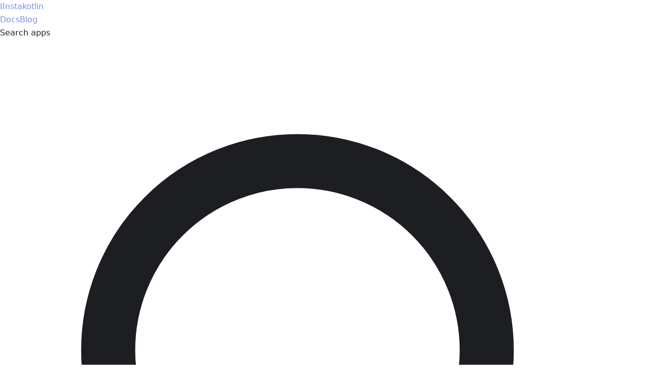

--- FILE ---
content_type: text/html
request_url: https://instakotlin.com/templates/
body_size: 7850
content:
<!doctype html>
<html lang="en" dir="ltr" data-has-hydrated="false">
<head>
<meta charset="UTF-8">
<meta name="generator" content="Docusaurus v3.9.2">
<title data-rh="true">9 Android Templates — Instakotlin</title><meta data-rh="true" name="viewport" content="width=device-width,initial-scale=1"><meta data-rh="true" property="og:image" content="https://docs.instamobile.io/img/instamobile-social-card.png"><meta data-rh="true" name="twitter:image" content="https://docs.instamobile.io/img/instamobile-social-card.png"><meta data-rh="true" property="og:locale" content="en"><meta data-rh="true" name="docusaurus_locale" content="en"><meta data-rh="true" name="docusaurus_tag" content="default"><meta data-rh="true" name="docsearch:language" content="en"><meta data-rh="true" name="docsearch:docusaurus_tag" content="default"><meta data-rh="true" name="description" content="instakotlin.com — 9 templates across categories."><meta data-rh="true" name="keywords" content="Ecommerce, Restaurant Templates, Listings, Social Networks, Dashboard, Free Templates, Maps &amp; Location, Chat &amp; Messaging, Video &amp; Streaming, Finance, Real Estate, Fitness, On-Demand &amp; Delivery, AI &amp; Assistants, Admin Panels, Bundles, Free Templates, Free Templates"><meta data-rh="true" name="robots" content="index,follow"><meta data-rh="true" property="og:site_name" content="Instakotlin"><meta data-rh="true" property="og:title" content="9 Android Templates — Instakotlin"><meta data-rh="true" property="og:description" content="instakotlin.com — 9 templates across categories."><meta data-rh="true" property="og:type" content="website"><meta data-rh="true" property="og:url" content="https://instakotlin.com/templates/"><meta data-rh="true" name="twitter:card" content="summary"><meta data-rh="true" name="twitter:title" content="9 Android Templates — Instakotlin"><meta data-rh="true" name="twitter:description" content="instakotlin.com — 9 templates across categories."><link data-rh="true" rel="icon" href="/img/favicon.ico"><link data-rh="true" rel="alternate" href="https://instakotlin.com/templates/" hreflang="en"><link data-rh="true" rel="alternate" href="https://instakotlin.com/templates/" hreflang="x-default"><link data-rh="true" rel="canonical" href="https://instakotlin.com/templates/"><script data-rh="true" type="application/ld+json">{
  "@context": "https://schema.org",
  "@graph": [
    {
      "@context": "https://schema.org",
      "@type": "ItemList",
      "name": "9 Android Templates — Instakotlin",
      "itemListElement": [
        {
          "@type": "ListItem",
          "position": 1,
          "item": {
            "@type": "Product",
            "@id": "https://instakotlin.com/app-templates/android-video-chat-app-kotlin",
            "url": "https://instakotlin.com/app-templates/android-video-chat-app-kotlin",
            "name": "Android Video Chat App Kotlin"
          }
        },
        {
          "@type": "ListItem",
          "position": 2,
          "item": {
            "@type": "Product",
            "@id": "https://instakotlin.com/app-templates/android-dating-app-template-kotlin",
            "url": "https://instakotlin.com/app-templates/android-dating-app-template-kotlin",
            "name": "Kotlin Dating App Template  "
          }
        },
        {
          "@type": "ListItem",
          "position": 3,
          "item": {
            "@type": "Product",
            "@id": "https://instakotlin.com/app-templates/android-starter-kit-with-firebase-kotlin",
            "url": "https://instakotlin.com/app-templates/android-starter-kit-with-firebase-kotlin",
            "name": "Android Starter Kit with Firebase"
          }
        },
        {
          "@type": "ListItem",
          "position": 4,
          "item": {
            "@type": "Product",
            "@id": "https://instakotlin.com/app-templates/android-restaurant-app-template-kotlin",
            "url": "https://instakotlin.com/app-templates/android-restaurant-app-template-kotlin",
            "name": "Kotlin Restaurant App Template"
          }
        },
        {
          "@type": "ListItem",
          "position": 5,
          "item": {
            "@type": "Product",
            "@id": "https://instakotlin.com/app-templates/android-store-locator-app-kotlin",
            "url": "https://instakotlin.com/app-templates/android-store-locator-app-kotlin",
            "name": "Kotlin Store Locator App Template"
          }
        },
        {
          "@type": "ListItem",
          "position": 6,
          "item": {
            "@type": "Product",
            "@id": "https://instakotlin.com/app-templates/android-chat-app-template-kotlin",
            "url": "https://instakotlin.com/app-templates/android-chat-app-template-kotlin",
            "name": "Android Chat App Template in Kotlin"
          }
        },
        {
          "@type": "ListItem",
          "position": 7,
          "item": {
            "@type": "Product",
            "@id": "https://instakotlin.com/app-templates/android-e-commerce-app-template-kotlin",
            "url": "https://instakotlin.com/app-templates/android-e-commerce-app-template-kotlin",
            "name": "Kotlin E-commerce App Template  "
          }
        },
        {
          "@type": "ListItem",
          "position": 8,
          "item": {
            "@type": "Product",
            "@id": "https://instakotlin.com/app-templates/android-dashboard-app-template-kotlin",
            "url": "https://instakotlin.com/app-templates/android-dashboard-app-template-kotlin",
            "name": "Android Dashboard App Template"
          }
        },
        {
          "@type": "ListItem",
          "position": 9,
          "item": {
            "@type": "Product",
            "@id": "https://instakotlin.com/app-templates/android-login-screen-kotlin",
            "url": "https://instakotlin.com/app-templates/android-login-screen-kotlin",
            "name": "Android Login Screen in Kotlin"
          }
        }
      ]
    },
    {
      "@type": "CollectionPage",
      "name": "9 Android Templates — Instakotlin",
      "description": "instakotlin.com — 9 templates across categories.",
      "url": "https://instakotlin.com/templates",
      "about": [
        {
          "@type": "Thing",
          "name": "Ecommerce",
          "url": "https://instakotlin.com/mobile-templates/ecommerce",
          "@id": "https://instakotlin.com/mobile-templates/ecommerce"
        },
        {
          "@type": "Thing",
          "name": "Restaurant Templates",
          "url": "https://instakotlin.com/mobile-templates/restaurant-templates",
          "@id": "https://instakotlin.com/mobile-templates/restaurant-templates"
        },
        {
          "@type": "Thing",
          "name": "Listings",
          "url": "https://instakotlin.com/mobile-templates/listings-templates",
          "@id": "https://instakotlin.com/mobile-templates/listings-templates"
        },
        {
          "@type": "Thing",
          "name": "Social Networks",
          "url": "https://instakotlin.com/mobile-templates/social-templates",
          "@id": "https://instakotlin.com/mobile-templates/social-templates"
        },
        {
          "@type": "Thing",
          "name": "Dashboard",
          "url": "https://instakotlin.com/mobile-templates/dashboard",
          "@id": "https://instakotlin.com/mobile-templates/dashboard"
        },
        {
          "@type": "Thing",
          "name": "Free Templates",
          "url": "https://instakotlin.com/mobile-templates/free-templates",
          "@id": "https://instakotlin.com/mobile-templates/free-templates"
        },
        {
          "@type": "Thing",
          "name": "Maps & Location",
          "url": "https://instakotlin.com/mobile-templates/maps-and-location",
          "@id": "https://instakotlin.com/mobile-templates/maps-and-location"
        },
        {
          "@type": "Thing",
          "name": "Chat & Messaging",
          "url": "https://instakotlin.com/mobile-templates/chat-messaging",
          "@id": "https://instakotlin.com/mobile-templates/chat-messaging"
        },
        {
          "@type": "Thing",
          "name": "Video & Streaming",
          "url": "https://instakotlin.com/mobile-templates/video-streaming",
          "@id": "https://instakotlin.com/mobile-templates/video-streaming"
        },
        {
          "@type": "Thing",
          "name": "Finance",
          "url": "https://instakotlin.com/mobile-templates/finance",
          "@id": "https://instakotlin.com/mobile-templates/finance"
        },
        {
          "@type": "Thing",
          "name": "Real Estate",
          "url": "https://instakotlin.com/mobile-templates/real-estate",
          "@id": "https://instakotlin.com/mobile-templates/real-estate"
        },
        {
          "@type": "Thing",
          "name": "Fitness",
          "url": "https://instakotlin.com/mobile-templates/fitness",
          "@id": "https://instakotlin.com/mobile-templates/fitness"
        },
        {
          "@type": "Thing",
          "name": "On-Demand & Delivery",
          "url": "https://instakotlin.com/mobile-templates/on-demand",
          "@id": "https://instakotlin.com/mobile-templates/on-demand"
        },
        {
          "@type": "Thing",
          "name": "AI & Assistants",
          "url": "https://instakotlin.com/mobile-templates/ai-templates",
          "@id": "https://instakotlin.com/mobile-templates/ai-templates"
        },
        {
          "@type": "Thing",
          "name": "Admin Panels",
          "url": "https://instakotlin.com/mobile-templates/admin-panels",
          "@id": "https://instakotlin.com/mobile-templates/admin-panels"
        },
        {
          "@type": "Thing",
          "name": "Bundles",
          "url": "https://instakotlin.com/mobile-templates/bundles",
          "@id": "https://instakotlin.com/mobile-templates/bundles"
        },
        {
          "@type": "Thing",
          "name": "Free Templates",
          "url": "https://instakotlin.com/mobile-templates/react-native-templates-free",
          "@id": "https://instakotlin.com/mobile-templates/react-native-templates-free"
        },
        {
          "@type": "Thing",
          "name": "Free Templates",
          "url": "https://instakotlin.com/mobile-templates/free-swift-ios-app-templates-xcode",
          "@id": "https://instakotlin.com/mobile-templates/free-swift-ios-app-templates-xcode"
        }
      ]
    }
  ]
}</script><link rel="alternate" type="application/rss+xml" href="/blog/rss.xml" title="Android App Templates &amp; Themes RSS Feed">
<link rel="alternate" type="application/atom+xml" href="/blog/atom.xml" title="Android App Templates &amp; Themes Atom Feed">





<link rel="sitemap" type="application/xml" title="Authors Sitemap" href="/author-sitemap.xml">





<link rel="preconnect" href="https://www.google-analytics.com">
<link rel="preconnect" href="https://www.googletagmanager.com">
<script async src="https://www.googletagmanager.com/gtag/js?id=G-1TSD2QQFY8"></script>
<script>function gtag(){dataLayer.push(arguments)}window.dataLayer=window.dataLayer||[],gtag("js",new Date),gtag("config","G-1TSD2QQFY8",{})</script>
<link rel="preconnect" href="https://www.googletagmanager.com">
<script>window.dataLayer=window.dataLayer||[]</script>
<script>!function(e,t,a,n){e[n]=e[n]||[],e[n].push({"gtm.start":(new Date).getTime(),event:"gtm.js"});var g=t.getElementsByTagName(a)[0],m=t.createElement(a);m.async=!0,m.src="https://www.googletagmanager.com/gtm.js?id=GTM-TTZCM3KV",g.parentNode.insertBefore(m,g)}(window,document,"script","dataLayer")</script><link rel="stylesheet" href="/assets/css/styles.3269ad4f.css">
<script src="/assets/js/runtime~main.3a0d772f.js" defer="defer"></script>
<script src="/assets/js/main.5c7aa8c7.js" defer="defer"></script>
</head>
<body class="navigation-with-keyboard">
<svg style="display: none;"><defs>
<symbol id="theme-svg-external-link" viewBox="0 0 24 24"><path fill="currentColor" d="M21 13v10h-21v-19h12v2h-10v15h17v-8h2zm3-12h-10.988l4.035 4-6.977 7.07 2.828 2.828 6.977-7.07 4.125 4.172v-11z"/></symbol>
</defs></svg>
<script>document.documentElement.setAttribute("data-theme","light"),document.documentElement.setAttribute("data-theme-choice","light"),function(){try{const c=new URLSearchParams(window.location.search).entries();for(var[t,e]of c)if(t.startsWith("docusaurus-data-")){var a=t.replace("docusaurus-data-","data-");document.documentElement.setAttribute(a,e)}}catch(t){}}()</script>








<noscript><iframe src="https://www.googletagmanager.com/ns.html?id=GTM-TTZCM3KV" height="0" width="0" style="display:none;visibility:hidden"></iframe></noscript><div id="__docusaurus"><header class="sticky top-0 z-50 w-full border-b border-zinc-200/60 bg-white/90 backdrop-blur-md"><div class="mx-auto flex items-center justify-between gap-6 px-4 sm:px-6 py-3.5"><div class="flex items-center gap-4 flex-1"><a href="/" class="flex items-center gap-2 text-lg sm:text-xl font-semibold text-foreground"><span class="inline-flex h-8 w-8 items-center justify-center rounded-full bg-gradient-to-br from-orange-200 via-rose-200 to-sky-200 text-zinc-900 text-sm font-bold shadow-sm ring-1 ring-zinc-200">I</span><span class="tracking-tight">Instakotlin</span></a><nav aria-label="Primary" class="hidden md:flex items-center gap-2"><a class="inline-flex items-center justify-center whitespace-nowrap text-sm font-medium transition-all disabled:pointer-events-none disabled:opacity-50 [&amp;_svg]:pointer-events-none [&amp;_svg:not([class*=&#x27;size-&#x27;])]:size-4 shrink-0 [&amp;_svg]:shrink-0 outline-none focus-visible:border-ring focus-visible:ring-ring/50 focus-visible:ring-[3px] aria-invalid:ring-destructive/20 dark:aria-invalid:ring-destructive/40 aria-invalid:border-destructive hover:bg-accent dark:hover:bg-accent/50 h-8 rounded-md gap-1.5 px-3 has-[&gt;svg]:px-2.5 text-zinc-700 hover:text-zinc-900 !text-zinc-700 hover:!text-zinc-900" data-slot="button" data-variant="ghost" data-size="sm" href="/docs/">Docs</a><a class="inline-flex items-center justify-center whitespace-nowrap text-sm font-medium transition-all disabled:pointer-events-none disabled:opacity-50 [&amp;_svg]:pointer-events-none [&amp;_svg:not([class*=&#x27;size-&#x27;])]:size-4 shrink-0 [&amp;_svg]:shrink-0 outline-none focus-visible:border-ring focus-visible:ring-ring/50 focus-visible:ring-[3px] aria-invalid:ring-destructive/20 dark:aria-invalid:ring-destructive/40 aria-invalid:border-destructive hover:bg-accent dark:hover:bg-accent/50 h-8 rounded-md gap-1.5 px-3 has-[&gt;svg]:px-2.5 text-zinc-700 hover:text-zinc-900 !text-zinc-700 hover:!text-zinc-900" data-slot="button" data-variant="ghost" data-size="sm" href="/blog/">Blog</a></nav><div class="hidden xl:block"><form class="ml-4"><label for="site-search" class="sr-only">Search apps</label><div class="relative w-48 md:w-64 lg:w-80"><svg class="pointer-events-none absolute left-3 top-1/2 h-4 w-4 -translate-y-1/2 text-zinc-400" xmlns="http://www.w3.org/2000/svg" fill="none" viewBox="0 0 24 24" stroke="currentColor" aria-hidden="true"><path stroke-linecap="round" stroke-linejoin="round" stroke-width="2" d="M21 21l-4.35-4.35m1.35-5.15a7 7 0 11-14 0 7 7 0 0114 0z"></path></svg><input id="site-search" aria-label="Search templates" placeholder="Search apps..." class="w-full rounded-full border border-zinc-200 bg-white px-10 py-2 text-sm placeholder:text-zinc-400 focus:outline-none focus:ring-2 focus:ring-primary focus:border-primary transition-shadow" value=""><button type="button" aria-label="Clear search" class="absolute right-2 top-1/2 -translate-y-1/2 text-zinc-400 hover:text-zinc-600 hidden">✕</button></div></form></div></div><div class="hidden xl:flex items-center gap-4" aria-label="Secondary"><nav class="flex items-center gap-2"><a class="inline-flex items-center justify-center whitespace-nowrap text-sm font-medium transition-all disabled:pointer-events-none disabled:opacity-50 [&amp;_svg]:pointer-events-none [&amp;_svg:not([class*=&#x27;size-&#x27;])]:size-4 shrink-0 [&amp;_svg]:shrink-0 outline-none focus-visible:border-ring focus-visible:ring-ring/50 focus-visible:ring-[3px] aria-invalid:ring-destructive/20 dark:aria-invalid:ring-destructive/40 aria-invalid:border-destructive hover:bg-accent dark:hover:bg-accent/50 h-8 rounded-md gap-1.5 px-3 has-[&gt;svg]:px-2.5 text-zinc-700 hover:text-zinc-900 !text-zinc-700 hover:!text-zinc-900" data-slot="button" data-variant="ghost" data-size="sm" href="/templates/">Templates</a><a class="inline-flex items-center justify-center whitespace-nowrap text-sm font-medium transition-all disabled:pointer-events-none disabled:opacity-50 [&amp;_svg]:pointer-events-none [&amp;_svg:not([class*=&#x27;size-&#x27;])]:size-4 shrink-0 [&amp;_svg]:shrink-0 outline-none focus-visible:border-ring focus-visible:ring-ring/50 focus-visible:ring-[3px] aria-invalid:ring-destructive/20 dark:aria-invalid:ring-destructive/40 aria-invalid:border-destructive hover:bg-accent dark:hover:bg-accent/50 h-8 rounded-md gap-1.5 px-3 has-[&gt;svg]:px-2.5 text-zinc-700 hover:text-zinc-900 !text-zinc-700 hover:!text-zinc-900" data-slot="button" data-variant="ghost" data-size="sm" href="/mobile-templates/">Categories</a><a class="inline-flex items-center justify-center whitespace-nowrap text-sm font-medium transition-all disabled:pointer-events-none disabled:opacity-50 [&amp;_svg]:pointer-events-none [&amp;_svg:not([class*=&#x27;size-&#x27;])]:size-4 shrink-0 [&amp;_svg]:shrink-0 outline-none focus-visible:border-ring focus-visible:ring-ring/50 focus-visible:ring-[3px] aria-invalid:ring-destructive/20 dark:aria-invalid:ring-destructive/40 aria-invalid:border-destructive hover:bg-accent dark:hover:bg-accent/50 h-8 rounded-md gap-1.5 px-3 has-[&gt;svg]:px-2.5 text-zinc-700 hover:text-zinc-900 !text-zinc-700 hover:!text-zinc-900" data-slot="button" data-variant="ghost" data-size="sm" href="/contact-us/">Contact</a><a class="inline-flex items-center justify-center whitespace-nowrap text-sm font-medium transition-all disabled:pointer-events-none disabled:opacity-50 [&amp;_svg]:pointer-events-none [&amp;_svg:not([class*=&#x27;size-&#x27;])]:size-4 shrink-0 [&amp;_svg]:shrink-0 outline-none focus-visible:border-ring focus-visible:ring-ring/50 focus-visible:ring-[3px] aria-invalid:ring-destructive/20 dark:aria-invalid:ring-destructive/40 aria-invalid:border-destructive hover:bg-accent dark:hover:bg-accent/50 h-8 rounded-md gap-1.5 px-3 has-[&gt;svg]:px-2.5 text-zinc-700 hover:text-zinc-900 !text-zinc-700 hover:!text-zinc-900" data-slot="button" data-variant="ghost" data-size="sm" href="/custom-app-development/">Custom App</a><a class="inline-flex items-center justify-center whitespace-nowrap text-sm font-medium transition-all disabled:pointer-events-none disabled:opacity-50 [&amp;_svg]:pointer-events-none [&amp;_svg:not([class*=&#x27;size-&#x27;])]:size-4 shrink-0 [&amp;_svg]:shrink-0 outline-none focus-visible:border-ring focus-visible:ring-ring/50 focus-visible:ring-[3px] aria-invalid:ring-destructive/20 dark:aria-invalid:ring-destructive/40 aria-invalid:border-destructive h-8 rounded-md gap-1.5 px-3 has-[&gt;svg]:px-2.5 bg-zinc-900 hover:bg-zinc-800 text-white !text-white" data-slot="button" data-variant="default" data-size="sm" href="/all-access/">All Access Pass</a></nav></div><div class="flex items-center gap-2 xl:hidden"><a class="items-center justify-center whitespace-nowrap text-sm font-medium transition-all disabled:pointer-events-none disabled:opacity-50 [&amp;_svg]:pointer-events-none [&amp;_svg:not([class*=&#x27;size-&#x27;])]:size-4 shrink-0 [&amp;_svg]:shrink-0 outline-none focus-visible:border-ring focus-visible:ring-ring/50 focus-visible:ring-[3px] aria-invalid:ring-destructive/20 dark:aria-invalid:ring-destructive/40 aria-invalid:border-destructive border bg-background shadow-xs hover:bg-accent hover:text-accent-foreground dark:bg-input/30 dark:border-input dark:hover:bg-input/50 h-8 rounded-md gap-1.5 px-3 has-[&gt;svg]:px-2.5 hidden xs:inline-flex !text-primary" data-slot="button" data-variant="outline" data-size="sm" href="/templates/">Templates</a><button data-slot="drawer-trigger" data-variant="ghost" data-size="sm" class="inline-flex items-center justify-center whitespace-nowrap text-sm font-medium transition-all disabled:pointer-events-none disabled:opacity-50 [&amp;_svg]:pointer-events-none [&amp;_svg:not([class*=&#x27;size-&#x27;])]:size-4 shrink-0 [&amp;_svg]:shrink-0 outline-none focus-visible:border-ring focus-visible:ring-ring/50 focus-visible:ring-[3px] aria-invalid:ring-destructive/20 dark:aria-invalid:ring-destructive/40 aria-invalid:border-destructive hover:bg-accent hover:text-accent-foreground dark:hover:bg-accent/50 h-8 rounded-md gap-1.5 px-3 has-[&gt;svg]:px-2.5" aria-label="Open menu" type="button" aria-haspopup="dialog" aria-expanded="false" aria-controls="radix-:R2qh:" data-state="closed"><svg xmlns="http://www.w3.org/2000/svg" class="h-5 w-5" viewBox="0 0 24 24" fill="none" stroke="currentColor"><path stroke-linecap="round" stroke-linejoin="round" stroke-width="2" d="M4 6h16M4 12h16M4 18h16"></path></svg></button></div></div></header><div class="w-full border-b border-zinc-200/60 bg-white/80 backdrop-blur"><div class="mx-auto px-4 sm:px-6 py-2.5"><nav aria-label="template categories" class="overflow-x-auto no-scrollbar"><div class="flex items-center gap-2 text-xs sm:text-sm text-zinc-700 min-w-max"><a class="inline-flex items-center justify-center whitespace-nowrap text-sm font-medium transition-all disabled:pointer-events-none disabled:opacity-50 [&amp;_svg]:pointer-events-none [&amp;_svg:not([class*=&#x27;size-&#x27;])]:size-4 shrink-0 [&amp;_svg]:shrink-0 outline-none focus-visible:border-ring focus-visible:ring-ring/50 focus-visible:ring-[3px] aria-invalid:ring-destructive/20 dark:aria-invalid:ring-destructive/40 aria-invalid:border-destructive hover:bg-accent dark:bg-input/30 dark:border-input dark:hover:bg-input/50 h-8 gap-1.5 px-3 has-[&gt;svg]:px-2.5 rounded-full hover:text-zinc-900 bg-white text-zinc-900 border border-zinc-200 shadow-sm !text-zinc-900" aria-current="page" data-slot="button" data-variant="outline" data-size="sm" href="/templates/">All</a><a class="inline-flex items-center justify-center whitespace-nowrap text-sm font-medium transition-all disabled:pointer-events-none disabled:opacity-50 [&amp;_svg]:pointer-events-none [&amp;_svg:not([class*=&#x27;size-&#x27;])]:size-4 shrink-0 [&amp;_svg]:shrink-0 outline-none focus-visible:border-ring focus-visible:ring-ring/50 focus-visible:ring-[3px] aria-invalid:ring-destructive/20 dark:aria-invalid:ring-destructive/40 aria-invalid:border-destructive hover:bg-accent dark:hover:bg-accent/50 h-8 gap-1.5 px-3 has-[&gt;svg]:px-2.5 rounded-full text-zinc-700 hover:text-zinc-900 !text-zinc-700 hover:!text-zinc-900" data-slot="button" data-variant="ghost" data-size="sm" href="/mobile-templates/listings-templates/">Listings</a><a class="inline-flex items-center justify-center whitespace-nowrap text-sm font-medium transition-all disabled:pointer-events-none disabled:opacity-50 [&amp;_svg]:pointer-events-none [&amp;_svg:not([class*=&#x27;size-&#x27;])]:size-4 shrink-0 [&amp;_svg]:shrink-0 outline-none focus-visible:border-ring focus-visible:ring-ring/50 focus-visible:ring-[3px] aria-invalid:ring-destructive/20 dark:aria-invalid:ring-destructive/40 aria-invalid:border-destructive hover:bg-accent dark:hover:bg-accent/50 h-8 gap-1.5 px-3 has-[&gt;svg]:px-2.5 rounded-full text-zinc-700 hover:text-zinc-900 !text-zinc-700 hover:!text-zinc-900" data-slot="button" data-variant="ghost" data-size="sm" href="/mobile-templates/dashboard/">Dashboard</a><a class="inline-flex items-center justify-center whitespace-nowrap text-sm font-medium transition-all disabled:pointer-events-none disabled:opacity-50 [&amp;_svg]:pointer-events-none [&amp;_svg:not([class*=&#x27;size-&#x27;])]:size-4 shrink-0 [&amp;_svg]:shrink-0 outline-none focus-visible:border-ring focus-visible:ring-ring/50 focus-visible:ring-[3px] aria-invalid:ring-destructive/20 dark:aria-invalid:ring-destructive/40 aria-invalid:border-destructive hover:bg-accent dark:hover:bg-accent/50 h-8 gap-1.5 px-3 has-[&gt;svg]:px-2.5 rounded-full text-zinc-700 hover:text-zinc-900 !text-zinc-700 hover:!text-zinc-900" data-slot="button" data-variant="ghost" data-size="sm" href="/mobile-templates/social-templates/">Social</a><a class="inline-flex items-center justify-center whitespace-nowrap text-sm font-medium transition-all disabled:pointer-events-none disabled:opacity-50 [&amp;_svg]:pointer-events-none [&amp;_svg:not([class*=&#x27;size-&#x27;])]:size-4 shrink-0 [&amp;_svg]:shrink-0 outline-none focus-visible:border-ring focus-visible:ring-ring/50 focus-visible:ring-[3px] aria-invalid:ring-destructive/20 dark:aria-invalid:ring-destructive/40 aria-invalid:border-destructive hover:bg-accent dark:hover:bg-accent/50 h-8 gap-1.5 px-3 has-[&gt;svg]:px-2.5 rounded-full text-zinc-700 hover:text-zinc-900 !text-zinc-700 hover:!text-zinc-900" data-slot="button" data-variant="ghost" data-size="sm" href="/mobile-templates/ecommerce/">Ecommerce</a><a class="inline-flex items-center justify-center whitespace-nowrap text-sm font-medium transition-all disabled:pointer-events-none disabled:opacity-50 [&amp;_svg]:pointer-events-none [&amp;_svg:not([class*=&#x27;size-&#x27;])]:size-4 shrink-0 [&amp;_svg]:shrink-0 outline-none focus-visible:border-ring focus-visible:ring-ring/50 focus-visible:ring-[3px] aria-invalid:ring-destructive/20 dark:aria-invalid:ring-destructive/40 aria-invalid:border-destructive hover:bg-accent dark:hover:bg-accent/50 h-8 gap-1.5 px-3 has-[&gt;svg]:px-2.5 rounded-full text-zinc-700 hover:text-zinc-900 !text-zinc-700 hover:!text-zinc-900" data-slot="button" data-variant="ghost" data-size="sm" href="/mobile-templates/restaurant-templates/">Restaurant</a><a class="inline-flex items-center justify-center whitespace-nowrap text-sm font-medium transition-all disabled:pointer-events-none disabled:opacity-50 [&amp;_svg]:pointer-events-none [&amp;_svg:not([class*=&#x27;size-&#x27;])]:size-4 shrink-0 [&amp;_svg]:shrink-0 outline-none focus-visible:border-ring focus-visible:ring-ring/50 focus-visible:ring-[3px] aria-invalid:ring-destructive/20 dark:aria-invalid:ring-destructive/40 aria-invalid:border-destructive hover:bg-accent dark:hover:bg-accent/50 h-8 gap-1.5 px-3 has-[&gt;svg]:px-2.5 rounded-full text-zinc-700 hover:text-zinc-900 !text-zinc-700 hover:!text-zinc-900" data-slot="button" data-variant="ghost" data-size="sm" href="/mobile-templates/free-templates/">Freebies</a></div></nav></div></div><div class="mx-auto w-full px-4 sm:px-6 py-10 sm:py-12 max-w-6xl"><div class="relative overflow-hidden rounded-2xl border border-zinc-200/70 bg-gradient-to-b from-white via-zinc-50 to-white p-6 sm:p-8"><div class=""><div class="pointer-events-none absolute -right-20 -top-24 h-56 w-56 rounded-full bg-orange-500/50 blur-3xl"></div><div class="pointer-events-none absolute -left-24 -bottom-24 h-56 w-56 rounded-full bg-sky-100/50 blur-3xl"></div></div><div class="flex flex-col gap-3"><div class="text-xs font-medium text-zinc-500 tracking-wide uppercase">Android<!-- --> Marketplace</div><h1 class="text-2xl sm:text-3xl font-semibold">Android<!-- --> Templates</h1><p class="max-w-3xl text-sm text-zinc-700">Explore premium templates across categories. Filter by price or sort to find the best fit for your project.</p></div><div class="mt-4"><nav aria-label="breadcrumb" data-slot="breadcrumb"><ol data-slot="breadcrumb-list" class="text-muted-foreground flex flex-wrap items-center gap-1.5 text-sm break-words sm:gap-2.5 !pl-0"><li data-slot="breadcrumb-item" class="inline-flex items-center gap-1.5"><a data-slot="breadcrumb-link" class="hover:text-foreground transition-colors" href="/">Home</a></li><li data-slot="breadcrumb-separator" role="presentation" aria-hidden="true" class="[&amp;&gt;svg]:size-3.5"><svg xmlns="http://www.w3.org/2000/svg" width="24" height="24" viewBox="0 0 24 24" fill="none" stroke="currentColor" stroke-width="2" stroke-linecap="round" stroke-linejoin="round" class="lucide lucide-chevron-right" aria-hidden="true"><path d="m9 18 6-6-6-6"></path></svg></li><li data-slot="breadcrumb-item" class="inline-flex items-center gap-1.5"><a data-slot="breadcrumb-link" class="hover:text-foreground transition-colors" href="/templates">All Templates</a></li><li data-slot="breadcrumb-separator" role="presentation" aria-hidden="true" class="[&amp;&gt;svg]:size-3.5"><svg xmlns="http://www.w3.org/2000/svg" width="24" height="24" viewBox="0 0 24 24" fill="none" stroke="currentColor" stroke-width="2" stroke-linecap="round" stroke-linejoin="round" class="lucide lucide-chevron-right" aria-hidden="true"><path d="m9 18 6-6-6-6"></path></svg></li><li data-slot="breadcrumb-item" class="inline-flex items-center gap-1.5"><span data-slot="breadcrumb-page" role="link" aria-disabled="true" aria-current="page" class="text-foreground font-normal">Templates</span></li></ol></nav></div></div><div class="mt-6 flex flex-col gap-3 sm:flex-row sm:items-center sm:justify-between"><div class="text-sm text-zinc-600"></div><div class="flex flex-wrap items-center gap-2"><span class="text-xs text-zinc-500">No filters applied</span></div><div class="sm:hidden"><button data-slot="drawer-trigger" data-variant="outline" data-size="sm" class="inline-flex items-center justify-center whitespace-nowrap text-sm font-medium transition-all disabled:pointer-events-none disabled:opacity-50 [&amp;_svg]:pointer-events-none [&amp;_svg:not([class*=&#x27;size-&#x27;])]:size-4 shrink-0 [&amp;_svg]:shrink-0 outline-none focus-visible:border-ring focus-visible:ring-ring/50 focus-visible:ring-[3px] aria-invalid:ring-destructive/20 dark:aria-invalid:ring-destructive/40 aria-invalid:border-destructive border bg-background shadow-xs hover:bg-accent hover:text-accent-foreground dark:bg-input/30 dark:border-input dark:hover:bg-input/50 h-8 rounded-md gap-1.5 px-3 has-[&gt;svg]:px-2.5" type="button" aria-haspopup="dialog" aria-expanded="false" aria-controls="radix-:R3kh:" data-state="closed">Filters</button></div></div><div class="grid grid-cols-1 gap-6 lg:grid-cols-4"><aside class="hidden lg:block lg:col-span-1"><div class="space-y-4"><div class="space-y-2 rounded border border-border bg-white/60 p-4 shadow-sm mb-4"><div class="flex items-center justify-between"><label class="block text-sm font-medium text-zinc-700">Filters</label><button data-slot="button" data-variant="ghost" data-size="sm" class="inline-flex items-center justify-center whitespace-nowrap text-sm font-medium transition-all disabled:pointer-events-none disabled:opacity-50 [&amp;_svg]:pointer-events-none [&amp;_svg:not([class*=&#x27;size-&#x27;])]:size-4 shrink-0 [&amp;_svg]:shrink-0 outline-none focus-visible:border-ring focus-visible:ring-ring/50 focus-visible:ring-[3px] aria-invalid:ring-destructive/20 dark:aria-invalid:ring-destructive/40 aria-invalid:border-destructive hover:bg-accent hover:text-accent-foreground dark:hover:bg-accent/50 h-8 rounded-md gap-1.5 px-3 has-[&gt;svg]:px-2.5" type="button">Clear all</button></div><div><div class="text-xs text-zinc-500 mb-2">Quick filters</div><div class="flex flex-wrap gap-2"><button type="button" class="rounded-full border px-3 py-1 text-xs border-zinc-200 text-zinc-700 hover:bg-zinc-50" aria-pressed="false">Free Only</button><button type="button" class="rounded-full border px-3 py-1 text-xs border-zinc-200 text-zinc-700 hover:bg-zinc-50" aria-pressed="false">$0 - $100</button><button type="button" class="rounded-full border px-3 py-1 text-xs border-zinc-200 text-zinc-700 hover:bg-zinc-50" aria-pressed="false">$100 - $300</button><button type="button" class="rounded-full border px-3 py-1 text-xs border-zinc-200 text-zinc-700 hover:bg-zinc-50" aria-pressed="false">$300+</button></div></div><div><div class="text-xs text-zinc-500 mb-2">Quick sort</div><div class="flex flex-wrap gap-2"><button type="button" class="rounded-full border px-3 py-1 text-xs border-zinc-200 text-zinc-700 hover:bg-zinc-50" aria-pressed="false">Newest</button><button type="button" class="rounded-full border px-3 py-1 text-xs border-zinc-200 text-zinc-700 hover:bg-zinc-50" aria-pressed="false">Popular</button><button type="button" class="rounded-full border px-3 py-1 text-xs border-zinc-200 text-zinc-700 hover:bg-zinc-50" aria-pressed="false">Price</button></div></div><div class="mt-4 flex gap-2"><button data-slot="button" data-variant="outline" data-size="default" class="inline-flex items-center justify-center gap-2 whitespace-nowrap rounded-md text-sm font-medium transition-all disabled:pointer-events-none disabled:opacity-50 [&amp;_svg]:pointer-events-none [&amp;_svg:not([class*=&#x27;size-&#x27;])]:size-4 shrink-0 [&amp;_svg]:shrink-0 outline-none focus-visible:border-ring focus-visible:ring-ring/50 focus-visible:ring-[3px] aria-invalid:ring-destructive/20 dark:aria-invalid:ring-destructive/40 aria-invalid:border-destructive border bg-background shadow-xs hover:bg-accent hover:text-accent-foreground dark:bg-input/30 dark:border-input dark:hover:bg-input/50 h-9 px-4 py-2 has-[&gt;svg]:px-3" type="button">Reset</button></div></div><div class="space-y-2 rounded border border-border bg-white/60 p-4 shadow-sm mb-4"><label class="block text-sm font-medium text-zinc-700">Categories</label><div class="mt-2"><ul class="space-y-1 !list-none"><li class="text-sm"><a class="text-zinc-800" href="/mobile-templates/social-templates/">Social Networks</a><span class="ml-2 text-xs text-zinc-500">(<!-- -->5<!-- -->)</span></li><li class="text-sm"><a class="text-zinc-800" href="/mobile-templates/chat-messaging/">Chat &amp; Messaging</a><span class="ml-2 text-xs text-zinc-500">(<!-- -->3<!-- -->)</span></li><li class="text-sm"><a class="text-zinc-800" href="/mobile-templates/ecommerce/">Ecommerce</a><span class="ml-2 text-xs text-zinc-500">(<!-- -->2<!-- -->)</span></li><li class="text-sm"><a class="text-zinc-800" href="/mobile-templates/free-templates/">Free Templates</a><span class="ml-2 text-xs text-zinc-500">(<!-- -->2<!-- -->)</span></li><li class="text-sm"><a class="text-zinc-800" href="/mobile-templates/restaurant-templates/">Restaurant Templates</a><span class="ml-2 text-xs text-zinc-500">(<!-- -->1<!-- -->)</span></li><li class="text-sm"><a class="text-zinc-800" href="/mobile-templates/listings-templates/">Listings</a><span class="ml-2 text-xs text-zinc-500">(<!-- -->1<!-- -->)</span></li><li class="text-sm"><a class="text-zinc-800" href="/mobile-templates/dashboard/">Dashboard</a><span class="ml-2 text-xs text-zinc-500">(<!-- -->1<!-- -->)</span></li><li class="text-sm"><a class="text-zinc-800" href="/mobile-templates/maps-and-location/">Maps &amp; Location</a><span class="ml-2 text-xs text-zinc-500">(<!-- -->1<!-- -->)</span></li><li class="text-sm"><a class="text-zinc-800" href="/mobile-templates/video-streaming/">Video &amp; Streaming</a><span class="ml-2 text-xs text-zinc-500">(<!-- -->1<!-- -->)</span></li><li class="text-sm"><a class="text-zinc-800" href="/mobile-templates/finance/">Finance</a><span class="ml-2 text-xs text-zinc-500">(<!-- -->1<!-- -->)</span></li><li class="text-sm"><a class="text-zinc-800" href="/mobile-templates/on-demand/">On-Demand &amp; Delivery</a><span class="ml-2 text-xs text-zinc-500">(<!-- -->1<!-- -->)</span></li></ul></div></div></div></aside><div class="lg:col-span-3"><div class="grid grid-cols-1 gap-6 sm:grid-cols-2 md:grid-cols-2"><div><a href="/app-templates/android-video-chat-app-kotlin" aria-label="Open Android Video Chat App Kotlin" class="block"><div data-slot="card" class="bg-card text-card-foreground flex flex-col gap-6 rounded-xl border border-border shadow-sm hover:shadow-sm transition-shadow p-3"><div class="flex flex-col sm:flex-row items-start gap-3 sm:gap-4"><div class="w-full sm:w-1/2 flex-none"><div class="overflow-hidden rounded bg-zinc-100 dark:bg-zinc-800 flex items-center justify-center relative aspect-[4/3]"><div aria-hidden="true" class="absolute inset-0 bg-zinc-200 dark:bg-zinc-700 animate-pulse"></div><img src="https://firebasestorage.googleapis.com/v0/b/dopebase-9b89b.appspot.com/o/video-chat-app-android-hero.png?alt=media&amp;token=338c8be6-5b93-495a-a3db-b2f9c3270454" alt="Android Video Chat App Kotlin" loading="lazy" decoding="async" width="800" height="600" sizes="(min-width: 1024px) 50vw, 100vw" class="h-full w-full object-contain sm:object-cover transition-[filter,transform,opacity] duration-300 opacity-70 blur-md scale-105"></div></div><div class="w-full flex flex-col"><div class="flex items-start justify-between gap-2"><div data-slot="card-title" class="font-semibold text-sm sm:text-base leading-tight line-clamp-2">Android Video Chat App Kotlin</div><span data-slot="badge" class="inline-flex items-center justify-center rounded-full border px-2 py-0.5 font-medium w-fit shrink-0 [&amp;&gt;svg]:size-3 gap-1 [&amp;&gt;svg]:pointer-events-none focus-visible:border-ring focus-visible:ring-ring/50 focus-visible:ring-[3px] aria-invalid:ring-destructive/20 dark:aria-invalid:ring-destructive/40 aria-invalid:border-destructive transition-[color,box-shadow] overflow-hidden text-foreground [a&amp;]:hover:bg-accent [a&amp;]:hover:text-accent-foreground text-xs whitespace-nowrap">$249</span></div><div data-slot="card-description" class="text-xs sm:text-sm text-zinc-600 mt-1 line-clamp-2">A Production-Ready, Full-Stack Video Calling Solution Built by Former Facebook Engineers.</div><div class="mt-2 text-xs text-zinc-500"></div></div></div></div></a></div><div><a href="/app-templates/android-dating-app-template-kotlin" aria-label="Open Kotlin Dating App Template  " class="block"><div data-slot="card" class="bg-card text-card-foreground flex flex-col gap-6 rounded-xl border border-border shadow-sm hover:shadow-sm transition-shadow p-3"><div class="flex flex-col sm:flex-row items-start gap-3 sm:gap-4"><div class="w-full sm:w-1/2 flex-none"><div class="overflow-hidden rounded bg-zinc-100 dark:bg-zinc-800 flex items-center justify-center relative aspect-[4/3]"><div aria-hidden="true" class="absolute inset-0 bg-zinc-200 dark:bg-zinc-700 animate-pulse"></div><img src="https://firebasestorage.googleapis.com/v0/b/dopebase-9b89b.appspot.com/o/android-dating-app-template-kotlin-hero.png?alt=media&amp;token=492e87ce-8207-40c6-b931-647843361bfc" alt="Kotlin Dating App Template  " loading="lazy" decoding="async" width="800" height="600" sizes="(min-width: 1024px) 50vw, 100vw" class="h-full w-full object-contain sm:object-cover transition-[filter,transform,opacity] duration-300 opacity-70 blur-md scale-105"></div></div><div class="w-full flex flex-col"><div class="flex items-start justify-between gap-2"><div data-slot="card-title" class="font-semibold text-sm sm:text-base leading-tight line-clamp-2">Kotlin Dating App Template  </div><span data-slot="badge" class="inline-flex items-center justify-center rounded-full border px-2 py-0.5 font-medium w-fit shrink-0 [&amp;&gt;svg]:size-3 gap-1 [&amp;&gt;svg]:pointer-events-none focus-visible:border-ring focus-visible:ring-ring/50 focus-visible:ring-[3px] aria-invalid:ring-destructive/20 dark:aria-invalid:ring-destructive/40 aria-invalid:border-destructive transition-[color,box-shadow] overflow-hidden text-foreground [a&amp;]:hover:bg-accent [a&amp;]:hover:text-accent-foreground text-xs whitespace-nowrap">$99</span></div><div data-slot="card-description" class="text-xs sm:text-sm text-zinc-600 mt-1 line-clamp-2">A High-Performance Kotlin Starter Kit for Modern Social Discovery and Matchmaking Apps.</div><div class="mt-2 text-xs text-zinc-500"></div></div></div></div></a></div><div><a href="/app-templates/android-starter-kit-with-firebase-kotlin" aria-label="Open Android Starter Kit with Firebase" class="block"><div data-slot="card" class="bg-card text-card-foreground flex flex-col gap-6 rounded-xl border border-border shadow-sm hover:shadow-sm transition-shadow p-3"><div class="flex flex-col sm:flex-row items-start gap-3 sm:gap-4"><div class="w-full sm:w-1/2 flex-none"><div class="overflow-hidden rounded bg-zinc-100 dark:bg-zinc-800 flex items-center justify-center relative aspect-[4/3]"><div aria-hidden="true" class="absolute inset-0 bg-zinc-200 dark:bg-zinc-700 animate-pulse"></div><img src="https://firebasestorage.googleapis.com/v0/b/dopebase-9b89b.appspot.com/o/android-starter-kit-with-firebase-hero.png?alt=media&amp;token=dcb2aeaa-9ef4-4da3-a1ee-a00dc587bad6" alt="Android Starter Kit with Firebase" loading="lazy" decoding="async" width="800" height="600" sizes="(min-width: 1024px) 50vw, 100vw" class="h-full w-full object-contain sm:object-cover transition-[filter,transform,opacity] duration-300 opacity-70 blur-md scale-105"></div></div><div class="w-full flex flex-col"><div class="flex items-start justify-between gap-2"><div data-slot="card-title" class="font-semibold text-sm sm:text-base leading-tight line-clamp-2">Android Starter Kit with Firebase</div><span data-slot="badge" class="inline-flex items-center justify-center rounded-full border px-2 py-0.5 font-medium w-fit shrink-0 [&amp;&gt;svg]:size-3 gap-1 [&amp;&gt;svg]:pointer-events-none focus-visible:border-ring focus-visible:ring-ring/50 focus-visible:ring-[3px] aria-invalid:ring-destructive/20 dark:aria-invalid:ring-destructive/40 aria-invalid:border-destructive transition-[color,box-shadow] overflow-hidden text-foreground [a&amp;]:hover:bg-accent [a&amp;]:hover:text-accent-foreground text-xs whitespace-nowrap">Free</span></div><div data-slot="card-description" class="text-xs sm:text-sm text-zinc-600 mt-1 line-clamp-2">The Ultimate Free Kotlin Boilerplate for Rapid Firebase App Development.</div><div class="mt-2 text-xs text-zinc-500"></div></div></div></div></a></div><div><a href="/app-templates/android-restaurant-app-template-kotlin" aria-label="Open Kotlin Restaurant App Template" class="block"><div data-slot="card" class="bg-card text-card-foreground flex flex-col gap-6 rounded-xl border border-border shadow-sm hover:shadow-sm transition-shadow p-3"><div class="flex flex-col sm:flex-row items-start gap-3 sm:gap-4"><div class="w-full sm:w-1/2 flex-none"><div class="overflow-hidden rounded bg-zinc-100 dark:bg-zinc-800 flex items-center justify-center relative aspect-[4/3]"><div aria-hidden="true" class="absolute inset-0 bg-zinc-200 dark:bg-zinc-700 animate-pulse"></div><img src="https://firebasestorage.googleapis.com/v0/b/dopebase-9b89b.appspot.com/o/android-restaurant-app-template-hero.png?alt=media&amp;token=34cf63da-5edb-4712-b3b0-6057ae11f7e4" alt="Kotlin Restaurant App Template" loading="lazy" decoding="async" width="800" height="600" sizes="(min-width: 1024px) 50vw, 100vw" class="h-full w-full object-contain sm:object-cover transition-[filter,transform,opacity] duration-300 opacity-70 blur-md scale-105"></div></div><div class="w-full flex flex-col"><div class="flex items-start justify-between gap-2"><div data-slot="card-title" class="font-semibold text-sm sm:text-base leading-tight line-clamp-2">Kotlin Restaurant App Template</div><span data-slot="badge" class="inline-flex items-center justify-center rounded-full border px-2 py-0.5 font-medium w-fit shrink-0 [&amp;&gt;svg]:size-3 gap-1 [&amp;&gt;svg]:pointer-events-none focus-visible:border-ring focus-visible:ring-ring/50 focus-visible:ring-[3px] aria-invalid:ring-destructive/20 dark:aria-invalid:ring-destructive/40 aria-invalid:border-destructive transition-[color,box-shadow] overflow-hidden text-foreground [a&amp;]:hover:bg-accent [a&amp;]:hover:text-accent-foreground text-xs whitespace-nowrap">$99</span></div><div data-slot="card-description" class="text-xs sm:text-sm text-zinc-600 mt-1 line-clamp-2">A Complete Full-Stack Solution for Food Ordering, Table Reservations, and Restaurant Management.</div><div class="mt-2 text-xs text-zinc-500"></div></div></div></div></a></div><div><a href="/app-templates/android-store-locator-app-kotlin" aria-label="Open Kotlin Store Locator App Template" class="block"><div data-slot="card" class="bg-card text-card-foreground flex flex-col gap-6 rounded-xl border border-border shadow-sm hover:shadow-sm transition-shadow p-3"><div class="flex flex-col sm:flex-row items-start gap-3 sm:gap-4"><div class="w-full sm:w-1/2 flex-none"><div class="overflow-hidden rounded bg-zinc-100 dark:bg-zinc-800 flex items-center justify-center relative aspect-[4/3]"><div aria-hidden="true" class="absolute inset-0 bg-zinc-200 dark:bg-zinc-700 animate-pulse"></div><img src="https://firebasestorage.googleapis.com/v0/b/dopebase-9b89b.appspot.com/o/android-store-locator-app-kotlin-hero.png?alt=media&amp;token=f809e3b1-b2e6-4311-96d0-bf423dfef885" alt="Kotlin Store Locator App Template" loading="lazy" decoding="async" width="800" height="600" sizes="(min-width: 1024px) 50vw, 100vw" class="h-full w-full object-contain sm:object-cover transition-[filter,transform,opacity] duration-300 opacity-70 blur-md scale-105"></div></div><div class="w-full flex flex-col"><div class="flex items-start justify-between gap-2"><div data-slot="card-title" class="font-semibold text-sm sm:text-base leading-tight line-clamp-2">Kotlin Store Locator App Template</div><span data-slot="badge" class="inline-flex items-center justify-center rounded-full border px-2 py-0.5 font-medium w-fit shrink-0 [&amp;&gt;svg]:size-3 gap-1 [&amp;&gt;svg]:pointer-events-none focus-visible:border-ring focus-visible:ring-ring/50 focus-visible:ring-[3px] aria-invalid:ring-destructive/20 dark:aria-invalid:ring-destructive/40 aria-invalid:border-destructive transition-[color,box-shadow] overflow-hidden text-foreground [a&amp;]:hover:bg-accent [a&amp;]:hover:text-accent-foreground text-xs whitespace-nowrap">$99</span></div><div data-slot="card-description" class="text-xs sm:text-sm text-zinc-600 mt-1 line-clamp-2">A Full-Stack Android Directory Solution with Interactive Maps, Real-Time Chat, and Admin Controls.</div><div class="mt-2 text-xs text-zinc-500"></div></div></div></div></a></div><div><a href="/app-templates/android-chat-app-template-kotlin" aria-label="Open Android Chat App Template in Kotlin" class="block"><div data-slot="card" class="bg-card text-card-foreground flex flex-col gap-6 rounded-xl border border-border shadow-sm hover:shadow-sm transition-shadow p-3"><div class="flex flex-col sm:flex-row items-start gap-3 sm:gap-4"><div class="w-full sm:w-1/2 flex-none"><div class="overflow-hidden rounded bg-zinc-100 dark:bg-zinc-800 flex items-center justify-center relative aspect-[4/3]"><div aria-hidden="true" class="absolute inset-0 bg-zinc-200 dark:bg-zinc-700 animate-pulse"></div><img src="https://firebasestorage.googleapis.com/v0/b/dopebase-9b89b.appspot.com/o/kotlin-android-chat-app-hero.png?alt=media&amp;token=d10061b1-3067-43e0-a804-3fdef5135abb" alt="Android Chat App Template in Kotlin" loading="lazy" decoding="async" width="800" height="600" sizes="(min-width: 1024px) 50vw, 100vw" class="h-full w-full object-contain sm:object-cover transition-[filter,transform,opacity] duration-300 opacity-70 blur-md scale-105"></div></div><div class="w-full flex flex-col"><div class="flex items-start justify-between gap-2"><div data-slot="card-title" class="font-semibold text-sm sm:text-base leading-tight line-clamp-2">Android Chat App Template in Kotlin</div><span data-slot="badge" class="inline-flex items-center justify-center rounded-full border px-2 py-0.5 font-medium w-fit shrink-0 [&amp;&gt;svg]:size-3 gap-1 [&amp;&gt;svg]:pointer-events-none focus-visible:border-ring focus-visible:ring-ring/50 focus-visible:ring-[3px] aria-invalid:ring-destructive/20 dark:aria-invalid:ring-destructive/40 aria-invalid:border-destructive transition-[color,box-shadow] overflow-hidden text-foreground [a&amp;]:hover:bg-accent [a&amp;]:hover:text-accent-foreground text-xs whitespace-nowrap">$99</span></div><div data-slot="card-description" class="text-xs sm:text-sm text-zinc-600 mt-1 line-clamp-2">Make an Android Chat App in Kotlin within minutes. Modern Real-time Messaging Features &amp;amp; Group Chats</div><div class="mt-2 text-xs text-zinc-500"></div></div></div></div></a></div><div><a href="/app-templates/android-e-commerce-app-template-kotlin" aria-label="Open Kotlin E-commerce App Template  " class="block"><div data-slot="card" class="bg-card text-card-foreground flex flex-col gap-6 rounded-xl border border-border shadow-sm hover:shadow-sm transition-shadow p-3"><div class="flex flex-col sm:flex-row items-start gap-3 sm:gap-4"><div class="w-full sm:w-1/2 flex-none"><div class="overflow-hidden rounded bg-zinc-100 dark:bg-zinc-800 flex items-center justify-center relative aspect-[4/3]"><div aria-hidden="true" class="absolute inset-0 bg-zinc-200 dark:bg-zinc-700 animate-pulse"></div><img src="https://firebasestorage.googleapis.com/v0/b/dopebase-9b89b.appspot.com/o/kotlin-shopertino-android-app-template-hero.png?alt=media&amp;token=7726c8e2-cf3d-4b84-bab0-fdd4410f7bb8" alt="Kotlin E-commerce App Template  " loading="lazy" decoding="async" width="800" height="600" sizes="(min-width: 1024px) 50vw, 100vw" class="h-full w-full object-contain sm:object-cover transition-[filter,transform,opacity] duration-300 opacity-70 blur-md scale-105"></div></div><div class="w-full flex flex-col"><div class="flex items-start justify-between gap-2"><div data-slot="card-title" class="font-semibold text-sm sm:text-base leading-tight line-clamp-2">Kotlin E-commerce App Template  </div><span data-slot="badge" class="inline-flex items-center justify-center rounded-full border px-2 py-0.5 font-medium w-fit shrink-0 [&amp;&gt;svg]:size-3 gap-1 [&amp;&gt;svg]:pointer-events-none focus-visible:border-ring focus-visible:ring-ring/50 focus-visible:ring-[3px] aria-invalid:ring-destructive/20 dark:aria-invalid:ring-destructive/40 aria-invalid:border-destructive transition-[color,box-shadow] overflow-hidden text-foreground [a&amp;]:hover:bg-accent [a&amp;]:hover:text-accent-foreground text-xs whitespace-nowrap">$99</span></div><div data-slot="card-description" class="text-xs sm:text-sm text-zinc-600 mt-1 line-clamp-2">A Feature-Rich Native Shopping Solution with Seamless Payments and High-Performance Kotlin Code.</div><div class="mt-2 text-xs text-zinc-500"></div></div></div></div></a></div><div><a href="/app-templates/android-dashboard-app-template-kotlin" aria-label="Open Android Dashboard App Template" class="block"><div data-slot="card" class="bg-card text-card-foreground flex flex-col gap-6 rounded-xl border border-border shadow-sm hover:shadow-sm transition-shadow p-3"><div class="flex flex-col sm:flex-row items-start gap-3 sm:gap-4"><div class="w-full sm:w-1/2 flex-none"><div class="overflow-hidden rounded bg-zinc-100 dark:bg-zinc-800 flex items-center justify-center relative aspect-[4/3]"><div aria-hidden="true" class="absolute inset-0 bg-zinc-200 dark:bg-zinc-700 animate-pulse"></div><img src="https://firebasestorage.googleapis.com/v0/b/dopebase-9b89b.appspot.com/o/android-dashboard-app-template-hero.png?alt=media&amp;token=49093808-9447-495a-a847-516ea7b47965" alt="Android Dashboard App Template" loading="lazy" decoding="async" width="800" height="600" sizes="(min-width: 1024px) 50vw, 100vw" class="h-full w-full object-contain sm:object-cover transition-[filter,transform,opacity] duration-300 opacity-70 blur-md scale-105"></div></div><div class="w-full flex flex-col"><div class="flex items-start justify-between gap-2"><div data-slot="card-title" class="font-semibold text-sm sm:text-base leading-tight line-clamp-2">Android Dashboard App Template</div><span data-slot="badge" class="inline-flex items-center justify-center rounded-full border px-2 py-0.5 font-medium w-fit shrink-0 [&amp;&gt;svg]:size-3 gap-1 [&amp;&gt;svg]:pointer-events-none focus-visible:border-ring focus-visible:ring-ring/50 focus-visible:ring-[3px] aria-invalid:ring-destructive/20 dark:aria-invalid:ring-destructive/40 aria-invalid:border-destructive transition-[color,box-shadow] overflow-hidden text-foreground [a&amp;]:hover:bg-accent [a&amp;]:hover:text-accent-foreground text-xs whitespace-nowrap">$99</span></div><div data-slot="card-description" class="text-xs sm:text-sm text-zinc-600 mt-1 line-clamp-2">The Ultimate Kotlin Starter Kit for Data Visualization and Business Analytics Apps. Dashboard app with Analytics, Orders Feed, Charts, Sales Feed, Products and Customers</div><div class="mt-2 text-xs text-zinc-500"></div></div></div></div></a></div><div><a href="/app-templates/android-login-screen-kotlin" aria-label="Open Android Login Screen in Kotlin" class="block"><div data-slot="card" class="bg-card text-card-foreground flex flex-col gap-6 rounded-xl border border-border shadow-sm hover:shadow-sm transition-shadow p-3"><div class="flex flex-col sm:flex-row items-start gap-3 sm:gap-4"><div class="w-full sm:w-1/2 flex-none"><div class="overflow-hidden rounded bg-zinc-100 dark:bg-zinc-800 flex items-center justify-center relative aspect-[4/3]"><div aria-hidden="true" class="absolute inset-0 bg-zinc-200 dark:bg-zinc-700 animate-pulse"></div><img src="https://firebasestorage.googleapis.com/v0/b/dopebase-9b89b.appspot.com/o/android-login-screen-kotlin-hero.png?alt=media&amp;token=23194710-fd99-4c14-a8be-4166b81b286d" alt="Android Login Screen in Kotlin" loading="lazy" decoding="async" width="800" height="600" sizes="(min-width: 1024px) 50vw, 100vw" class="h-full w-full object-contain sm:object-cover transition-[filter,transform,opacity] duration-300 opacity-70 blur-md scale-105"></div></div><div class="w-full flex flex-col"><div class="flex items-start justify-between gap-2"><div data-slot="card-title" class="font-semibold text-sm sm:text-base leading-tight line-clamp-2">Android Login Screen in Kotlin</div><span data-slot="badge" class="inline-flex items-center justify-center rounded-full border px-2 py-0.5 font-medium w-fit shrink-0 [&amp;&gt;svg]:size-3 gap-1 [&amp;&gt;svg]:pointer-events-none focus-visible:border-ring focus-visible:ring-ring/50 focus-visible:ring-[3px] aria-invalid:ring-destructive/20 dark:aria-invalid:ring-destructive/40 aria-invalid:border-destructive transition-[color,box-shadow] overflow-hidden text-foreground [a&amp;]:hover:bg-accent [a&amp;]:hover:text-accent-foreground text-xs whitespace-nowrap">Free</span></div><div data-slot="card-description" class="text-xs sm:text-sm text-zinc-600 mt-1 line-clamp-2">A Production-Ready Kotlin Login Starter Kit with Social Auth &amp;amp;amp; Dark Mode.</div><div class="mt-2 text-xs text-zinc-500"></div></div></div></div></a></div></div></div></div></div><footer class="w-full border-t bg-background/90 dark:bg-black/90"><div class="mx-auto max-w-6xl px-6 py-12 text-sm text-zinc-600 dark:text-zinc-400"><div class="grid grid-cols-1 md:grid-cols-4 gap-6 items-start"><div class="pr-2"><div class="font-semibold text-base mb-3">About <!-- -->Instakotlin</div><div class="prose prose-sm text-zinc-600 dark:text-zinc-400"><p>Our mission at <!-- -->Instakotlin<!-- --> is to help mobile developers and entrepreneurs launch their own native app and website with minimum effort and cost, but with maximum speed.</p><p>Download our premium or free app templates to make your own app today! Highly customizable, our app templates, coded in Swift, Kotlin, React or React Native, will jump start your web &amp; mobile app development and will help you launch your app 10x faster.</p><p class="mt-2">Part of the <a class="text-primary" href="https://dopebase.com" target="_blank" rel="noreferrer">Dopebase Ecosystem</a>.</p></div></div><div><div class="font-semibold mb-3 pl-6">Instakotlin</div><ul class="space-y-2 pl-0 m-0 !list-none"><li><a class="inline-flex items-center justify-center whitespace-nowrap text-sm font-medium transition-all disabled:pointer-events-none disabled:opacity-50 [&amp;_svg]:pointer-events-none [&amp;_svg:not([class*=&#x27;size-&#x27;])]:size-4 shrink-0 [&amp;_svg]:shrink-0 outline-none focus-visible:border-ring focus-visible:ring-ring/50 focus-visible:ring-[3px] aria-invalid:ring-destructive/20 dark:aria-invalid:ring-destructive/40 aria-invalid:border-destructive text-primary underline-offset-4 hover:underline h-8 rounded-md gap-1.5 px-3 has-[&gt;svg]:px-2.5 !text-primary" data-slot="button" data-variant="link" data-size="sm" href="/blog/">Blog</a></li><li><a class="inline-flex items-center justify-center whitespace-nowrap text-sm font-medium transition-all disabled:pointer-events-none disabled:opacity-50 [&amp;_svg]:pointer-events-none [&amp;_svg:not([class*=&#x27;size-&#x27;])]:size-4 shrink-0 [&amp;_svg]:shrink-0 outline-none focus-visible:border-ring focus-visible:ring-ring/50 focus-visible:ring-[3px] aria-invalid:ring-destructive/20 dark:aria-invalid:ring-destructive/40 aria-invalid:border-destructive text-primary underline-offset-4 hover:underline h-8 rounded-md gap-1.5 px-3 has-[&gt;svg]:px-2.5 !text-primary" data-slot="button" data-variant="link" data-size="sm" href="/docs/">Docs</a></li><li><a class="inline-flex items-center justify-center whitespace-nowrap text-sm font-medium transition-all disabled:pointer-events-none disabled:opacity-50 [&amp;_svg]:pointer-events-none [&amp;_svg:not([class*=&#x27;size-&#x27;])]:size-4 shrink-0 [&amp;_svg]:shrink-0 outline-none focus-visible:border-ring focus-visible:ring-ring/50 focus-visible:ring-[3px] aria-invalid:ring-destructive/20 dark:aria-invalid:ring-destructive/40 aria-invalid:border-destructive text-primary underline-offset-4 hover:underline h-8 rounded-md gap-1.5 px-3 has-[&gt;svg]:px-2.5 !text-primary" data-slot="button" data-variant="link" data-size="sm" href="/contact-us/">Contact Us</a></li><li><a class="inline-flex items-center justify-center whitespace-nowrap text-sm font-medium transition-all disabled:pointer-events-none disabled:opacity-50 [&amp;_svg]:pointer-events-none [&amp;_svg:not([class*=&#x27;size-&#x27;])]:size-4 shrink-0 [&amp;_svg]:shrink-0 outline-none focus-visible:border-ring focus-visible:ring-ring/50 focus-visible:ring-[3px] aria-invalid:ring-destructive/20 dark:aria-invalid:ring-destructive/40 aria-invalid:border-destructive text-primary underline-offset-4 hover:underline h-8 rounded-md gap-1.5 px-3 has-[&gt;svg]:px-2.5 !text-primary" data-slot="button" data-variant="link" data-size="sm" href="/licenses/">Licenses</a></li><li><a class="inline-flex items-center justify-center whitespace-nowrap text-sm font-medium transition-all disabled:pointer-events-none disabled:opacity-50 [&amp;_svg]:pointer-events-none [&amp;_svg:not([class*=&#x27;size-&#x27;])]:size-4 shrink-0 [&amp;_svg]:shrink-0 outline-none focus-visible:border-ring focus-visible:ring-ring/50 focus-visible:ring-[3px] aria-invalid:ring-destructive/20 dark:aria-invalid:ring-destructive/40 aria-invalid:border-destructive text-primary underline-offset-4 hover:underline h-8 rounded-md gap-1.5 px-3 has-[&gt;svg]:px-2.5 !text-primary" data-slot="button" data-variant="link" data-size="sm" href="/affiliates/">Affiliate Program</a></li><li><a href="/app/login" class="inline-flex items-center justify-center whitespace-nowrap text-sm font-medium transition-all disabled:pointer-events-none disabled:opacity-50 [&amp;_svg]:pointer-events-none [&amp;_svg:not([class*=&#x27;size-&#x27;])]:size-4 shrink-0 [&amp;_svg]:shrink-0 outline-none focus-visible:border-ring focus-visible:ring-ring/50 focus-visible:ring-[3px] aria-invalid:ring-destructive/20 dark:aria-invalid:ring-destructive/40 aria-invalid:border-destructive text-primary underline-offset-4 hover:underline h-8 rounded-md gap-1.5 px-3 has-[&gt;svg]:px-2.5 !text-primary" data-slot="button" data-variant="link" data-size="sm">Login/Register</a></li></ul></div><div><div class="font-semibold mb-3 pl-6">Find us on</div><ul class="space-y-2 pl-0 m-0 !list-none"><li><a href="https://github.com/dopebase" class="inline-flex items-center justify-center whitespace-nowrap text-sm font-medium transition-all disabled:pointer-events-none disabled:opacity-50 [&amp;_svg]:pointer-events-none [&amp;_svg:not([class*=&#x27;size-&#x27;])]:size-4 shrink-0 [&amp;_svg]:shrink-0 outline-none focus-visible:border-ring focus-visible:ring-ring/50 focus-visible:ring-[3px] aria-invalid:ring-destructive/20 dark:aria-invalid:ring-destructive/40 aria-invalid:border-destructive text-primary underline-offset-4 hover:underline h-8 rounded-md gap-1.5 px-3 has-[&gt;svg]:px-2.5 !text-primary" data-slot="button" data-variant="link" data-size="sm">GitHub</a></li><li><a href="https://www.facebook.com/instamobileio/" class="inline-flex items-center justify-center whitespace-nowrap text-sm font-medium transition-all disabled:pointer-events-none disabled:opacity-50 [&amp;_svg]:pointer-events-none [&amp;_svg:not([class*=&#x27;size-&#x27;])]:size-4 shrink-0 [&amp;_svg]:shrink-0 outline-none focus-visible:border-ring focus-visible:ring-ring/50 focus-visible:ring-[3px] aria-invalid:ring-destructive/20 dark:aria-invalid:ring-destructive/40 aria-invalid:border-destructive text-primary underline-offset-4 hover:underline h-8 rounded-md gap-1.5 px-3 has-[&gt;svg]:px-2.5 !text-primary" data-slot="button" data-variant="link" data-size="sm">Facebook</a></li><li><a href="https://twitter.com/instamobileio" class="inline-flex items-center justify-center whitespace-nowrap text-sm font-medium transition-all disabled:pointer-events-none disabled:opacity-50 [&amp;_svg]:pointer-events-none [&amp;_svg:not([class*=&#x27;size-&#x27;])]:size-4 shrink-0 [&amp;_svg]:shrink-0 outline-none focus-visible:border-ring focus-visible:ring-ring/50 focus-visible:ring-[3px] aria-invalid:ring-destructive/20 dark:aria-invalid:ring-destructive/40 aria-invalid:border-destructive text-primary underline-offset-4 hover:underline h-8 rounded-md gap-1.5 px-3 has-[&gt;svg]:px-2.5 !text-primary" data-slot="button" data-variant="link" data-size="sm">Twitter</a></li><li><a href="https://dribbble.com/iosapptemplates" class="inline-flex items-center justify-center whitespace-nowrap text-sm font-medium transition-all disabled:pointer-events-none disabled:opacity-50 [&amp;_svg]:pointer-events-none [&amp;_svg:not([class*=&#x27;size-&#x27;])]:size-4 shrink-0 [&amp;_svg]:shrink-0 outline-none focus-visible:border-ring focus-visible:ring-ring/50 focus-visible:ring-[3px] aria-invalid:ring-destructive/20 dark:aria-invalid:ring-destructive/40 aria-invalid:border-destructive text-primary underline-offset-4 hover:underline h-8 rounded-md gap-1.5 px-3 has-[&gt;svg]:px-2.5 !text-primary" data-slot="button" data-variant="link" data-size="sm">Dribbble</a></li></ul></div><div><div class="font-semibold mb-3 pl-6">Resources</div><ul class="space-y-2 pl-0 m-0 !list-none"><li><a href="https://iosapptemplates.com/" class="inline-flex items-center justify-center whitespace-nowrap text-sm font-medium transition-all disabled:pointer-events-none disabled:opacity-50 [&amp;_svg]:pointer-events-none [&amp;_svg:not([class*=&#x27;size-&#x27;])]:size-4 shrink-0 [&amp;_svg]:shrink-0 outline-none focus-visible:border-ring focus-visible:ring-ring/50 focus-visible:ring-[3px] aria-invalid:ring-destructive/20 dark:aria-invalid:ring-destructive/40 aria-invalid:border-destructive text-primary underline-offset-4 hover:underline h-8 rounded-md gap-1.5 px-3 has-[&gt;svg]:px-2.5 !text-primary" data-slot="button" data-variant="link" data-size="sm">iOS App Templates</a></li><li><a href="https://instamobile.io/" class="inline-flex items-center justify-center whitespace-nowrap text-sm font-medium transition-all disabled:pointer-events-none disabled:opacity-50 [&amp;_svg]:pointer-events-none [&amp;_svg:not([class*=&#x27;size-&#x27;])]:size-4 shrink-0 [&amp;_svg]:shrink-0 outline-none focus-visible:border-ring focus-visible:ring-ring/50 focus-visible:ring-[3px] aria-invalid:ring-destructive/20 dark:aria-invalid:ring-destructive/40 aria-invalid:border-destructive text-primary underline-offset-4 hover:underline h-8 rounded-md gap-1.5 px-3 has-[&gt;svg]:px-2.5 !text-primary" data-slot="button" data-variant="link" data-size="sm">React Native Templates</a></li><li><a href="https://instaflutter.com/docs" class="inline-flex items-center justify-center whitespace-nowrap text-sm font-medium transition-all disabled:pointer-events-none disabled:opacity-50 [&amp;_svg]:pointer-events-none [&amp;_svg:not([class*=&#x27;size-&#x27;])]:size-4 shrink-0 [&amp;_svg]:shrink-0 outline-none focus-visible:border-ring focus-visible:ring-ring/50 focus-visible:ring-[3px] aria-invalid:ring-destructive/20 dark:aria-invalid:ring-destructive/40 aria-invalid:border-destructive text-primary underline-offset-4 hover:underline h-8 rounded-md gap-1.5 px-3 has-[&gt;svg]:px-2.5 !text-primary" data-slot="button" data-variant="link" data-size="sm">Flutter Docs</a></li><li><a href="https://www.dartlang.org/guides/get-started" class="inline-flex items-center justify-center whitespace-nowrap text-sm font-medium transition-all disabled:pointer-events-none disabled:opacity-50 [&amp;_svg]:pointer-events-none [&amp;_svg:not([class*=&#x27;size-&#x27;])]:size-4 shrink-0 [&amp;_svg]:shrink-0 outline-none focus-visible:border-ring focus-visible:ring-ring/50 focus-visible:ring-[3px] aria-invalid:ring-destructive/20 dark:aria-invalid:ring-destructive/40 aria-invalid:border-destructive text-primary underline-offset-4 hover:underline h-8 rounded-md gap-1.5 px-3 has-[&gt;svg]:px-2.5 !text-primary" data-slot="button" data-variant="link" data-size="sm">Dart Programming</a></li><li><a href="https://github.com/dopebase" class="inline-flex items-center justify-center whitespace-nowrap text-sm font-medium transition-all disabled:pointer-events-none disabled:opacity-50 [&amp;_svg]:pointer-events-none [&amp;_svg:not([class*=&#x27;size-&#x27;])]:size-4 shrink-0 [&amp;_svg]:shrink-0 outline-none focus-visible:border-ring focus-visible:ring-ring/50 focus-visible:ring-[3px] aria-invalid:ring-destructive/20 dark:aria-invalid:ring-destructive/40 aria-invalid:border-destructive text-primary underline-offset-4 hover:underline h-8 rounded-md gap-1.5 px-3 has-[&gt;svg]:px-2.5 !text-primary" data-slot="button" data-variant="link" data-size="sm">React Native Freebies</a></li></ul></div></div><div data-orientation="horizontal" role="none" data-slot="separator" class="bg-border shrink-0 data-[orientation=horizontal]:h-px data-[orientation=horizontal]:w-full data-[orientation=vertical]:h-full data-[orientation=vertical]:w-px my-6"></div><div class="flex flex-col md:flex-row items-center md:items-center justify-between gap-4"><div class="text-xs w-full md:w-auto text-center md:text-left">© <!-- -->2026<!-- --> <!-- -->Instakotlin<!-- -->. All rights reserved.</div><div class="flex flex-wrap justify-center md:justify-end gap-2 w-full md:w-auto"><a class="inline-flex items-center justify-center whitespace-nowrap text-sm font-medium transition-all disabled:pointer-events-none disabled:opacity-50 [&amp;_svg]:pointer-events-none [&amp;_svg:not([class*=&#x27;size-&#x27;])]:size-4 shrink-0 [&amp;_svg]:shrink-0 outline-none focus-visible:border-ring focus-visible:ring-ring/50 focus-visible:ring-[3px] aria-invalid:ring-destructive/20 dark:aria-invalid:ring-destructive/40 aria-invalid:border-destructive text-primary underline-offset-4 hover:underline h-8 rounded-md gap-1.5 px-3 has-[&gt;svg]:px-2.5 !text-primary" data-slot="button" data-variant="link" data-size="sm" href="/privacy-policy/">Privacy Policy</a><a class="inline-flex items-center justify-center whitespace-nowrap text-sm font-medium transition-all disabled:pointer-events-none disabled:opacity-50 [&amp;_svg]:pointer-events-none [&amp;_svg:not([class*=&#x27;size-&#x27;])]:size-4 shrink-0 [&amp;_svg]:shrink-0 outline-none focus-visible:border-ring focus-visible:ring-ring/50 focus-visible:ring-[3px] aria-invalid:ring-destructive/20 dark:aria-invalid:ring-destructive/40 aria-invalid:border-destructive text-primary underline-offset-4 hover:underline h-8 rounded-md gap-1.5 px-3 has-[&gt;svg]:px-2.5 !text-primary" data-slot="button" data-variant="link" data-size="sm" href="/refunds/">Refund Policy</a><a class="inline-flex items-center justify-center whitespace-nowrap text-sm font-medium transition-all disabled:pointer-events-none disabled:opacity-50 [&amp;_svg]:pointer-events-none [&amp;_svg:not([class*=&#x27;size-&#x27;])]:size-4 shrink-0 [&amp;_svg]:shrink-0 outline-none focus-visible:border-ring focus-visible:ring-ring/50 focus-visible:ring-[3px] aria-invalid:ring-destructive/20 dark:aria-invalid:ring-destructive/40 aria-invalid:border-destructive text-primary underline-offset-4 hover:underline h-8 rounded-md gap-1.5 px-3 has-[&gt;svg]:px-2.5 !text-primary" data-slot="button" data-variant="link" data-size="sm" href="/terms-of-service/">Terms of Service</a></div></div></div></footer></div>
<script defer src="https://static.cloudflareinsights.com/beacon.min.js/vcd15cbe7772f49c399c6a5babf22c1241717689176015" integrity="sha512-ZpsOmlRQV6y907TI0dKBHq9Md29nnaEIPlkf84rnaERnq6zvWvPUqr2ft8M1aS28oN72PdrCzSjY4U6VaAw1EQ==" data-cf-beacon='{"version":"2024.11.0","token":"1d6ffc3bd6af4670acf8a6fb38bbbd6b","r":1,"server_timing":{"name":{"cfCacheStatus":true,"cfEdge":true,"cfExtPri":true,"cfL4":true,"cfOrigin":true,"cfSpeedBrain":true},"location_startswith":null}}' crossorigin="anonymous"></script>
</body>
</html>

--- FILE ---
content_type: text/javascript
request_url: https://instakotlin.com/assets/js/runtime~main.3a0d772f.js
body_size: 3047
content:
(()=>{"use strict";var e,a,b,f,d,c={},t={};function r(e){var a=t[e];if(void 0!==a)return a.exports;var b=t[e]={exports:{}};return c[e].call(b.exports,b,b.exports,r),b.exports}r.m=c,e=[],r.O=(a,b,f,d)=>{if(!b){var c=1/0;for(i=0;i<e.length;i++){for(var[b,f,d]=e[i],t=!0,o=0;o<b.length;o++)(!1&d||c>=d)&&Object.keys(r.O).every(e=>r.O[e](b[o]))?b.splice(o--,1):(t=!1,d<c&&(c=d));if(t){e.splice(i--,1);var n=f();void 0!==n&&(a=n)}}return a}d=d||0;for(var i=e.length;i>0&&e[i-1][2]>d;i--)e[i]=e[i-1];e[i]=[b,f,d]},r.n=e=>{var a=e&&e.__esModule?()=>e.default:()=>e;return r.d(a,{a:a}),a},b=Object.getPrototypeOf?e=>Object.getPrototypeOf(e):e=>e.__proto__,r.t=function(e,f){if(1&f&&(e=this(e)),8&f)return e;if("object"==typeof e&&e){if(4&f&&e.__esModule)return e;if(16&f&&"function"==typeof e.then)return e}var d=Object.create(null);r.r(d);var c={};a=a||[null,b({}),b([]),b(b)];for(var t=2&f&&e;("object"==typeof t||"function"==typeof t)&&!~a.indexOf(t);t=b(t))Object.getOwnPropertyNames(t).forEach(a=>c[a]=()=>e[a]);return c.default=()=>e,r.d(d,c),d},r.d=(e,a)=>{for(var b in a)r.o(a,b)&&!r.o(e,b)&&Object.defineProperty(e,b,{enumerable:!0,get:a[b]})},r.f={},r.e=e=>Promise.all(Object.keys(r.f).reduce((a,b)=>(r.f[b](e,a),a),[])),r.u=e=>"assets/js/"+({9:"5bffc208",129:"05e8dc5d",148:"9c3a7253",244:"e1bbd980",529:"08af526d",775:"72fddfa4",867:"33fc5bb8",898:"aabb8edf",1006:"5a587fd7",1073:"5391990f",1235:"a7456010",1300:"f1928dc0",1376:"eb3f5be7",1672:"dd04b75e",1692:"0a433f4f",1903:"acecf23e",2149:"dce34588",2256:"11b43341",2464:"9371b0da",2711:"9e4087bc",2825:"a7e11b01",3072:"ceabe8d1",3180:"19deb5a8",3215:"2063472f",3249:"ccc49370",3261:"1b5a35f7",3361:"c377a04b",3434:"0e957cc9",3608:"8f41c2d3",3610:"6502c773",3649:"9590ab64",4040:"43da1fe3",4212:"621db11d",4287:"3ba57aa6",4544:"b83f2bdb",4813:"6875c492",4935:"81e1bbfe",5062:"8b3da315",5413:"f8e5d9b9",5563:"d034224a",5585:"25686618",5734:"9362049b",5742:"aba21aa0",5889:"1e484c2e",6025:"95ffe083",6061:"1f391b9e",6118:"9fad77f3",6525:"16643413",6540:"e0571b5f",7098:"a7bd4aaa",7174:"ad5e793a",7357:"d754e4ef",7472:"814f3328",7569:"e4ca4863",7639:"89a2e573",7643:"a6aa9e1f",7652:"b3d621cb",8187:"647bae25",8209:"01a85c17",8232:"f6b5ceec",8401:"17896441",8651:"8b5dac67",8724:"8c5d4964",8749:"dbfc4782",9048:"a94703ab",9324:"77d71a57",9365:"bdd2e702",9417:"6a6922a9",9531:"68f89241",9647:"5e95c892",9794:"e95abe51",9858:"36994c47",9975:"1663da34"}[e]||e)+"."+{9:"0d089979",129:"b2f0151a",148:"1572017d",213:"b5567e90",244:"f104791d",489:"b06d6469",529:"59d2724b",775:"b163a015",867:"1e2bdba9",898:"28091576",1006:"5fe46174",1073:"89a2ac61",1235:"a4e2e8b5",1300:"e89834ed",1376:"1a01c4fd",1672:"9e364d9d",1692:"fdc9760e",1903:"8d096f57",1922:"f3434776",2149:"3af78af2",2256:"3135737c",2464:"bca76d3e",2711:"5b4c0b1a",2825:"5e8a8bfd",3072:"1feae54b",3180:"d6b7749b",3215:"d1f0fc55",3249:"726f4ba3",3261:"827a2635",3281:"e6dde96a",3361:"ca0c36b3",3434:"d81f6b11",3608:"18509185",3610:"1ee17a48",3649:"bd7f4c1d",4040:"dd736abf",4212:"3ee63dcc",4287:"67218f3b",4544:"4116a38c",4813:"899535ab",4935:"f7ff2d1f",5062:"6266173c",5176:"484c7096",5238:"0f06ac09",5398:"e1dda99d",5411:"f719bceb",5413:"302efacd",5563:"2642e66c",5585:"ef395604",5734:"7ca34bb2",5742:"fb93a5ab",5889:"b467f0c2",6025:"0f6cb1c1",6061:"bd4eed96",6118:"4e5e288a",6525:"ba792b73",6540:"79fae0fa",7098:"98584313",7174:"6d2dc670",7357:"8a7f5ab7",7472:"b2884241",7569:"16a9c995",7639:"f830f8e4",7643:"0b3670b7",7652:"edcb8f96",8187:"5e7b41ac",8209:"0da8936e",8232:"cc89184f",8401:"ac3dd4c6",8465:"df3be019",8651:"93503c69",8724:"01154b26",8749:"af077a83",9048:"238d00f2",9324:"5fac1b30",9365:"45c40afa",9417:"6bf99e9f",9531:"ae8287f8",9647:"b33346da",9794:"e06561fc",9858:"01fe09bf",9942:"853a7825",9975:"a5afec9d"}[e]+".js",r.miniCssF=e=>{},r.o=(e,a)=>Object.prototype.hasOwnProperty.call(e,a),f={},d="instakotlin:",r.l=(e,a,b,c)=>{if(f[e])f[e].push(a);else{var t,o;if(void 0!==b)for(var n=document.getElementsByTagName("script"),i=0;i<n.length;i++){var l=n[i];if(l.getAttribute("src")==e||l.getAttribute("data-webpack")==d+b){t=l;break}}t||(o=!0,(t=document.createElement("script")).charset="utf-8",r.nc&&t.setAttribute("nonce",r.nc),t.setAttribute("data-webpack",d+b),t.src=e),f[e]=[a];var u=(a,b)=>{t.onerror=t.onload=null,clearTimeout(s);var d=f[e];if(delete f[e],t.parentNode&&t.parentNode.removeChild(t),d&&d.forEach(e=>e(b)),a)return a(b)},s=setTimeout(u.bind(null,void 0,{type:"timeout",target:t}),12e4);t.onerror=u.bind(null,t.onerror),t.onload=u.bind(null,t.onload),o&&document.head.appendChild(t)}},r.r=e=>{"undefined"!=typeof Symbol&&Symbol.toStringTag&&Object.defineProperty(e,Symbol.toStringTag,{value:"Module"}),Object.defineProperty(e,"__esModule",{value:!0})},r.p="/",r.gca=function(e){return e={16643413:"6525",17896441:"8401",25686618:"5585","5bffc208":"9","05e8dc5d":"129","9c3a7253":"148",e1bbd980:"244","08af526d":"529","72fddfa4":"775","33fc5bb8":"867",aabb8edf:"898","5a587fd7":"1006","5391990f":"1073",a7456010:"1235",f1928dc0:"1300",eb3f5be7:"1376",dd04b75e:"1672","0a433f4f":"1692",acecf23e:"1903",dce34588:"2149","11b43341":"2256","9371b0da":"2464","9e4087bc":"2711",a7e11b01:"2825",ceabe8d1:"3072","19deb5a8":"3180","2063472f":"3215",ccc49370:"3249","1b5a35f7":"3261",c377a04b:"3361","0e957cc9":"3434","8f41c2d3":"3608","6502c773":"3610","9590ab64":"3649","43da1fe3":"4040","621db11d":"4212","3ba57aa6":"4287",b83f2bdb:"4544","6875c492":"4813","81e1bbfe":"4935","8b3da315":"5062",f8e5d9b9:"5413",d034224a:"5563","9362049b":"5734",aba21aa0:"5742","1e484c2e":"5889","95ffe083":"6025","1f391b9e":"6061","9fad77f3":"6118",e0571b5f:"6540",a7bd4aaa:"7098",ad5e793a:"7174",d754e4ef:"7357","814f3328":"7472",e4ca4863:"7569","89a2e573":"7639",a6aa9e1f:"7643",b3d621cb:"7652","647bae25":"8187","01a85c17":"8209",f6b5ceec:"8232","8b5dac67":"8651","8c5d4964":"8724",dbfc4782:"8749",a94703ab:"9048","77d71a57":"9324",bdd2e702:"9365","6a6922a9":"9417","68f89241":"9531","5e95c892":"9647",e95abe51:"9794","36994c47":"9858","1663da34":"9975"}[e]||e,r.p+r.u(e)},(()=>{var e={5354:0,1869:0};r.f.j=(a,b)=>{var f=r.o(e,a)?e[a]:void 0;if(0!==f)if(f)b.push(f[2]);else if(/^(1869|5354)$/.test(a))e[a]=0;else{var d=new Promise((b,d)=>f=e[a]=[b,d]);b.push(f[2]=d);var c=r.p+r.u(a),t=new Error;r.l(c,b=>{if(r.o(e,a)&&(0!==(f=e[a])&&(e[a]=void 0),f)){var d=b&&("load"===b.type?"missing":b.type),c=b&&b.target&&b.target.src;t.message="Loading chunk "+a+" failed.\n("+d+": "+c+")",t.name="ChunkLoadError",t.type=d,t.request=c,f[1](t)}},"chunk-"+a,a)}},r.O.j=a=>0===e[a];var a=(a,b)=>{var f,d,[c,t,o]=b,n=0;if(c.some(a=>0!==e[a])){for(f in t)r.o(t,f)&&(r.m[f]=t[f]);if(o)var i=o(r)}for(a&&a(b);n<c.length;n++)d=c[n],r.o(e,d)&&e[d]&&e[d][0](),e[d]=0;return r.O(i)},b=globalThis.webpackChunkinstakotlin=globalThis.webpackChunkinstakotlin||[];b.forEach(a.bind(null,0)),b.push=a.bind(null,b.push.bind(b))})(),r.nc=void 0})();